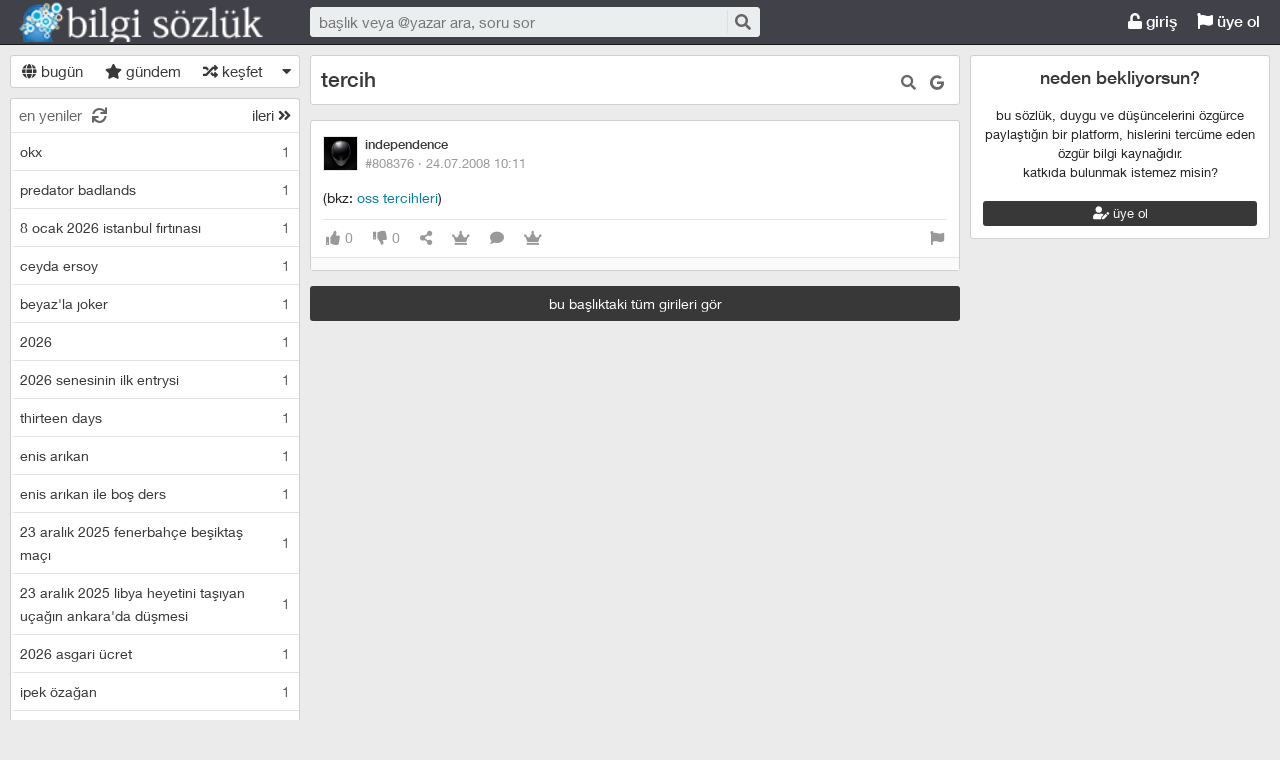

--- FILE ---
content_type: text/html; charset=utf-8
request_url: https://bilgisozluk.com/tercih---808376
body_size: 7497
content:

<!DOCTYPE html>
<html lang="tr" class="logon">
<head><meta charset="utf-8" /><link rel="shortcut icon" href="/upload/favicon.png" /><link href="/kutuphane/css/bootstrap.min.css" rel="stylesheet" /><link href="/kutuphane/css/social.css" media="screen" rel="stylesheet" type="text/css" /><link id="sozlukTemasi" href="/kutuphane/css/sozluk_barli.css?v=kry3iixiil1nog0zcaotih3q" media="screen" rel="stylesheet" type="text/css" /><link id="sozlukTema" href="/kutuphane/css/minimal.css?v=kry3iixiil1nog0zcaotih3q" media="screen" rel="stylesheet" type="text/css" /><link id="sozlukTema2" href="/kutuphane/css/tema.css" media="screen" rel="stylesheet" type="text/css" /><link href="/kutuphane/css/font-awesome.min.css" rel="stylesheet" /><link href="/kutuphane/css/editor.min.css" rel="stylesheet" /><title>
	tercih - #808376 - Bilgi Sözlük
</title><meta name="description" content="&lt;bkz:oss tercihleri>" /><meta name="robots" content="index,follow" /><meta name="viewport" content="width=device-width, initial-scale=1.0, maximum-scale=1.0, user-scalable=no" />
    <!--[if lt IE 9]><script type="text/javascript" src="/kutuphane/js/html5shiv.js"></script><![endif]-->
    <!--[if lt IE 9]><script type="text/javascript" src="/kutuphane/js/respond.min.js"></script><![endif]-->   
    <meta property="og:type" content="article" /><meta property="twitter:card" content="summary" /><meta content="always" name="referrer" />
    <script src="/kutuphane/js/jquery-2.1.4.min.js"></script>
	<script src="/kutuphane/js/jquery.validate.js"></script>
    <script src="/kutuphane/js/ismobile.min.js"></script>
	<link href="/kutuphane/gifplayer/gifplayer.css" rel="stylesheet" />
    <script src="/kutuphane/gifplayer/jquery.gifplayer.unm.js"></script>
	<meta property="og:site_name" content="sozluk" /><meta property="og:image" content="/upload/social-logo.png" /><meta property="twitter:image" content="/upload/social-logo.png" /><link rel="alternate" type="application/rss+xml" href="/RSS.ashx" /><meta name="dmca-site-verification" content="VWdTbTBqMS9oT0hhUVZOdEYvVW9DcVdCR3RFYWZUZk50bGhPbW5abWtCST01" /></head>

<body class=" logged">
    
    <script type="application/ld+json">{"@context" : "http://schema.org","@type" : "WebSite","name" : "Bilgi Sözlük","url" : "bilgisozluk.com"}
    </script>
    <div class="main">

        <header class="main_header headroom">
            <ul>
                <li id="logotipo">
                    <h2><a href="https://bilgisozluk.com" title="Bir şeyi çok istiyorsanız yapabilecekleriniz sizi şaşırtır!">Bilgi Sözlük</a></h2>
                </li>
                <li id="search_bar">
                    <div>
                        <form action="/arama" method="get" id="getir_form">
                            <input id="search_input" type="text" name="q" placeholder="başlık veya @yazar ara, soru sor" data-provide="typeahead" />
                            <button style="overflow: visible !important; height: 0 !important; width: 0 !important; margin: 0 !important; border: 0 !important; padding: 0 !important; display: block !important;" type="submit" name="source" value="enter" />
                            <button type="submit" id="search_button" name="source" value="button" title="ara"><i class="fa fa-search"></i></button>
                        </form>
                    </div>
                </li>
                <li id="top_buttons">
                    <ul class="top_buttons">
                        <li id="basliklar_toggle" class="only-on-mobile"><a id="basliklar_toggle_link" href="#"><i class="fa fa-list"></i></a></li>
                        <li class="only-on-mobile search-opener"><a href="#" id="search-opener"><i class="fa fa-search"></i><i class="fa fa-times"></i></a></li>
                        
                        <li><a class="link-button" id="ahrefuyegiris" href="/uye/giris"><i class="fa fa-unlock"></i> giriş</a></li>
                        <li><a class="link-button" href="/uye/kayit"><i class="fa fa-flag"></i> üye ol</a></li> 
                        
                    </ul>
                </li>
            </ul>

            
            <!--üst kategori
            <div class="category-conteiner">
                <ul><li><a href="/liste/kategori.aspx?page=1&kid=1" class="ust-kategoriler-bari left-frame-mode-changer w sf v p"><span>#genel</span></a></li>
					<li class="category-opener">
                        <ul id="cat-menu" class="category-response">
                            <li id="category-button"><a>...diğer</a></li>
                        </ul>
                    </li>
                </ul>
            </div>
            -->
            

        </header>
        <div class="bottom">
            
            <nav class="left" id="bgleft">
    
<div class="mode-select">
    <ul class="">
        <li><a id="abugun" class="left-frame-mode-changer" href="/liste/bugun.aspx"><i class="fa fa-globe"></i> bugün</a></li>
        <li><a id="agundem" class="left-frame-mode-changer" href="/liste/populer.aspx"><i class="fa fa-star"></i> gündem</a></li>
        <li><a id="arastgele" class="left-frame-mode-changer" href="/liste/rastgele.aspx"><i class="fa fa-random"></i> keşfet</a></li>
        <li class="floating_opener">
            <a href="#" class="mode-selector-link"><i class="fa fa-caret-down"></i></a>
            <ul class="floating">
                <li><a class="left-frame-mode-changer" href="/liste/debe.aspx">debe</a></li>
                <li><a class="left-frame-mode-changer" href="/liste/kategoriler.aspx">kategoriler</a></li>
                <li><a class="left-frame-mode-changer" href="/liste/etiketler.aspx">etiketler</a></li>
                <li><a class="left-frame-mode-changer" href="/liste/ukdeler.aspx">ukdeler</a></li>
            </ul>
        </li>
    </ul>
</div>

                <div class="hd">
                    <ul class="featured top_pager" id="featured">
                        <li class="sf_desc">
                            <a href="/liste/yeniler.aspx" class="link-button sfl subscribe-latest-entries latest-entry-closed sf_section left-frame-sfl" id="sf_section" data-latest-entry="15817365"><span class="letters">en yeniler</span><span class="news">0</span><i class="fa fa-sync"></i></a>
                        </li>

                        <li class="pager_short"><a href="/liste/yeniler.aspx?page=2" class="sflnext sfl sfpager">ileri <i class="fa fa-angle-double-right"></i></a></li>
                    </ul>
                </div>
                <ul class="lst mode-yeniler" id="solframe" itemscope="itemscope" itemtype="http://schema.org/SiteNavigationElement">

                    <li class="bl"><a itemprop="url" title="okx" href="/okx--272829" class="w ajax sf v p" data-id="272829">
                        <span class="title-section">okx</span><span>1</span></a></li>
                    
                    <li class="bl"><a itemprop="url" title="predator badlands" href="/predator-badlands--272828" class="w ajax sf v p" data-id="272828">
                        <span class="title-section">predator badlands</span><span>1</span></a></li>
                    
                    <li class="bl"><a itemprop="url" title="8 ocak 2026 istanbul fırtınası" href="/8-ocak-2026-istanbul-firtinasi--272827" class="w ajax sf v p" data-id="272827">
                        <span class="title-section">8 ocak 2026 istanbul fırtınası</span><span>1</span></a></li>
                    
                    <li class="bl"><a itemprop="url" title="ceyda ersoy" href="/ceyda-ersoy--272826" class="w ajax sf v p" data-id="272826">
                        <span class="title-section">ceyda ersoy</span><span>1</span></a></li>
                    
                    <li class="bl"><a itemprop="url" title="beyaz'la joker" href="/beyazla-joker--272825" class="w ajax sf v p" data-id="272825">
                        <span class="title-section">beyaz'la joker</span><span>1</span></a></li>
                    
                    <li class="bl"><a itemprop="url" title="2026" href="/2026--272824" class="w ajax sf v p" data-id="272824">
                        <span class="title-section">2026</span><span>1</span></a></li>
                    
                    <li class="bl"><a itemprop="url" title="2026 senesinin ilk entrysi" href="/2026-senesinin-ilk-entrysi--272823" class="w ajax sf v p" data-id="272823">
                        <span class="title-section">2026 senesinin ilk entrysi</span><span>1</span></a></li>
                    
                    <li class="bl"><a itemprop="url" title="thirteen days" href="/thirteen-days--272822" class="w ajax sf v p" data-id="272822">
                        <span class="title-section">thirteen days</span><span>1</span></a></li>
                    
                    <li class="bl"><a itemprop="url" title="enis arıkan" href="/enis-arikan--272821" class="w ajax sf v p" data-id="272821">
                        <span class="title-section">enis arıkan</span><span>1</span></a></li>
                    
                    <li class="bl"><a itemprop="url" title="enis arıkan ile boş ders" href="/enis-arikan-ile-bos-ders--272820" class="w ajax sf v p" data-id="272820">
                        <span class="title-section">enis arıkan ile boş ders</span><span>1</span></a></li>
                    
                    <li class="bl"><a itemprop="url" title="23 aralık 2025 fenerbahçe beşiktaş maçı" href="/23-aralik-2025-fenerbahce-besiktas-maci--272819" class="w ajax sf v p" data-id="272819">
                        <span class="title-section">23 aralık 2025 fenerbahçe beşiktaş maçı</span><span>1</span></a></li>
                    
                    <li class="bl"><a itemprop="url" title="23 aralık 2025 libya heyetini taşıyan uçağın ankara'da düşmesi" href="/23-aralik-2025-libya-heyetini-tasiyan-ucagin-ankarada-dusmesi--272818" class="w ajax sf v p" data-id="272818">
                        <span class="title-section">23 aralık 2025 libya heyetini taşıyan uçağın ankara'da düşmesi</span><span>1</span></a></li>
                    
                    <li class="bl"><a itemprop="url" title="2026 asgari ücret" href="/2026-asgari-ucret--272817" class="w ajax sf v p" data-id="272817">
                        <span class="title-section">2026 asgari ücret</span><span>1</span></a></li>
                    
                    <li class="bl"><a itemprop="url" title="ipek özağan" href="/ipek-ozagan--272816" class="w ajax sf v p" data-id="272816">
                        <span class="title-section">ipek özağan</span><span>1</span></a></li>
                    
                    <li class="bl"><a itemprop="url" title="gül tut" href="/gul-tut--272815" class="w ajax sf v p" data-id="272815">
                        <span class="title-section">gül tut</span><span>1</span></a></li>
                    
                    <li class="bl"><a itemprop="url" title="burak can aras" href="/burak-can-aras--272814" class="w ajax sf v p" data-id="272814">
                        <span class="title-section">burak can aras</span><span>1</span></a></li>
                    
                    <li class="bl"><a itemprop="url" title="asena keskinci" href="/asena-keskinci--272813" class="w ajax sf v p" data-id="272813">
                        <span class="title-section">asena keskinci</span><span>1</span></a></li>
                    
                    <li class="bl"><a itemprop="url" title="tuğyan ülkem gülter" href="/tugyan-ulkem-gulter--272812" class="w ajax sf v p" data-id="272812">
                        <span class="title-section">tuğyan ülkem gülter</span><span>2</span></a></li>
                    
                    <li class="bl"><a itemprop="url" title="8 aralık 2025 antalya depremi" href="/8-aralik-2025-antalya-depremi--272811" class="w ajax sf v p" data-id="272811">
                        <span class="title-section">8 aralık 2025 antalya depremi</span><span>1</span></a></li>
                    
                    <li class="bl"><a itemprop="url" title="hep yeni kal" href="/hep-yeni-kal--272810" class="w ajax sf v p" data-id="272810">
                        <span class="title-section">hep yeni kal</span><span>1</span></a></li>
                    
                    <li class="bl"><a itemprop="url" title="hazal türesan" href="/hazal-turesan--272809" class="w ajax sf v p" data-id="272809">
                        <span class="title-section">hazal türesan</span><span>1</span></a></li>
                    
                    <li class="bl"><a itemprop="url" title="hediye çeki" href="/hediye-ceki--272808" class="w ajax sf v p" data-id="272808">
                        <span class="title-section">hediye çeki</span><span>1</span></a></li>
                    
                    <li class="bl"><a itemprop="url" title="1 aralık 2025 fenerbahçe galatasaray maçı" href="/1-aralik-2025-fenerbahce-galatasaray-maci--272807" class="w ajax sf v p" data-id="272807">
                        <span class="title-section">1 aralık 2025 fenerbahçe galatasaray maçı</span><span>1</span></a></li>
                    
                    <li class="bl"><a itemprop="url" title="11. yargı paketi" href="/11-yargi-paketi--272806" class="w ajax sf v p" data-id="272806">
                        <span class="title-section">11. yargı paketi</span><span>4</span></a></li>
                    
                    <li class="bl"><a itemprop="url" title="sekizinci aile" href="/sekizinci-aile--272805" class="w ajax sf v p" data-id="272805">
                        <span class="title-section">sekizinci aile</span><span>1</span></a></li>
                    
                    <li class="bl"><a itemprop="url" title="24 kasım 2025 komisyon heyetinin imralı'ya gitmesi" href="/24-kasim-2025-komisyon-heyetinin-imraliya-gitmesi--272804" class="w ajax sf v p" data-id="272804">
                        <span class="title-section">24 kasım 2025 komisyon heyetinin imralı'ya gitmesi</span><span>1</span></a></li>
                    
                    <li class="bl"><a itemprop="url" title="gates of olympus" href="/gates-of-olympus--272803" class="w ajax sf v p" data-id="272803">
                        <span class="title-section">gates of olympus</span><span>1</span></a></li>
                    
                    <li class="bl"><a itemprop="url" title="viessmann" href="/viessmann--272802" class="w ajax sf v p" data-id="272802">
                        <span class="title-section">viessmann</span><span>1</span></a></li>
                    
                    <li class="bl"><a itemprop="url" title="15 kasım 2025 türkiye bulgaristan maçı" href="/15-kasim-2025-turkiye-bulgaristan-maci--272801" class="w ajax sf v p" data-id="272801">
                        <span class="title-section">15 kasım 2025 türkiye bulgaristan maçı</span><span>1</span></a></li>
                    
                    <li class="bl"><a itemprop="url" title="diz kireci" href="/diz-kireci--272800" class="w ajax sf v p" data-id="272800">
                        <span class="title-section">diz kireci</span><span>0</span></a></li>
                    
                    <li class="bl"><a itemprop="url" title="menisküs" href="/meniskus--272799" class="w ajax sf v p" data-id="272799">
                        <span class="title-section">menisküs</span><span>0</span></a></li>
                    
                    <li class="bl"><a itemprop="url" title="bu defa başka" href="/bu-defa-baska--272798" class="w ajax sf v p" data-id="272798">
                        <span class="title-section">bu defa başka</span><span>1</span></a></li>
                    
                    <li class="bl"><a itemprop="url" title="11 kasım 2025 tsk kargo uçağının düşmesi" href="/11-kasim-2025-tsk-kargo-ucaginin-dusmesi--272797" class="w ajax sf v p" data-id="272797">
                        <span class="title-section">11 kasım 2025 tsk kargo uçağının düşmesi</span><span>3</span></a></li>
                    
                    <li class="bl"><a itemprop="url" title="organize işler karun hazinesi" href="/organize-isler-karun-hazinesi--272796" class="w ajax sf v p" data-id="272796">
                        <span class="title-section">organize işler karun hazinesi</span><span>1</span></a></li>
                    
                    <li class="bl"><a itemprop="url" title="8 kasım 2025 dilovası kozmetik fabrikası yangını" href="/8-kasim-2025-dilovasi-kozmetik-fabrikasi-yangini--272795" class="w ajax sf v p" data-id="272795">
                        <span class="title-section">8 kasım 2025 dilovası kozmetik fabrikası yangını</span><span>1</span></a></li>
                    
                    <li class="bl"><a itemprop="url" title="5 kasım 2025 ajax galatasaray maçı" href="/5-kasim-2025-ajax-galatasaray-maci--272794" class="w ajax sf v p" data-id="272794">
                        <span class="title-section">5 kasım 2025 ajax galatasaray maçı</span><span>2</span></a></li>
                    
                    <li class="bl"><a itemprop="url" title="demirtaş'ın tahliyesi türkiye için hayırlı olacaktır" href="/demirtasin-tahliyesi-turkiye-icin-hayirli-olacaktir--272793" class="w ajax sf v p" data-id="272793">
                        <span class="title-section">demirtaş'ın tahliyesi türkiye için hayırlı olacaktır</span><span>1</span></a></li>
                    
                    <li class="bl"><a itemprop="url" title="tufan erhürman" href="/tufan-erhurman--272792" class="w ajax sf v p" data-id="272792">
                        <span class="title-section">tufan erhürman</span><span>1</span></a></li>
                    
                    <li class="bl"><a itemprop="url" title="kemal memişoğlu" href="/kemal-memisoglu--272791" class="w ajax sf v p" data-id="272791">
                        <span class="title-section">kemal memişoğlu</span><span>1</span></a></li>
                    
                    <li class="bl"><a itemprop="url" title="27 ekim 2025 balıkesir depremi" href="/27-ekim-2025-balikesir-depremi--272790" class="w ajax sf v p" data-id="272790">
                        <span class="title-section">27 ekim 2025 balıkesir depremi</span><span>2</span></a></li>
                    
                    <li class="bl"><a itemprop="url" title="keir starmer" href="/keir-starmer--272789" class="w ajax sf v p" data-id="272789">
                        <span class="title-section">keir starmer</span><span>1</span></a></li>
                    
                    <li class="bl"><a itemprop="url" title="25 ekim 2025 istanbul yağmuru" href="/25-ekim-2025-istanbul-yagmuru--272788" class="w ajax sf v p" data-id="272788">
                        <span class="title-section">25 ekim 2025 istanbul yağmuru</span><span>1</span></a></li>
                    
                    <li class="bl"><a itemprop="url" title="düşük maaşın sebebi emeklilerin ölmemesi" href="/dusuk-maasin-sebebi-emeklilerin-olmemesi--272787" class="w ajax sf v p" data-id="272787">
                        <span class="title-section">düşük maaşın sebebi emeklilerin ölmemesi</span><span>1</span></a></li>
                    
                    <li class="bl"><a itemprop="url" title="24 ekim 2025 chp kurultay davası" href="/24-ekim-2025-chp-kurultay-davasi--272786" class="w ajax sf v p" data-id="272786">
                        <span class="title-section">24 ekim 2025 chp kurultay davası</span><span>1</span></a></li>
                    
                    <li class="bl"><a itemprop="url" title="mobius" href="/mobius--272785" class="w ajax sf v p" data-id="272785">
                        <span class="title-section">mobius</span><span>1</span></a></li>
                    
                    <li class="bl"><a itemprop="url" title="23 ekim 2025 fenerbahçe stuttgart maçı" href="/23-ekim-2025-fenerbahce-stuttgart-maci--272784" class="w ajax sf v p" data-id="272784">
                        <span class="title-section">23 ekim 2025 fenerbahçe stuttgart maçı</span><span>1</span></a></li>
                    
                    <li class="bl"><a itemprop="url" title="22 ekim 2025 galatasaray bodo glimt maçı" href="/22-ekim-2025-galatasaray-bodo-glimt-maci--272783" class="w ajax sf v p" data-id="272783">
                        <span class="title-section">22 ekim 2025 galatasaray bodo glimt maçı</span><span>1</span></a></li>
                    
                    <li class="bl"><a itemprop="url" title="aile bir imtihandır" href="/aile-bir-imtihandir--272782" class="w ajax sf v p" data-id="272782">
                        <span class="title-section">aile bir imtihandır</span><span>1</span></a></li>
                    
                    <li class="bl"><a itemprop="url" title="18 ekim 2025 öcalan'a özgürlük yürüyüşü" href="/18-ekim-2025-ocalana-ozgurluk-yuruyusu--272781" class="w ajax sf v p" data-id="272781">
                        <span class="title-section">18 ekim 2025 öcalan'a özgürlük yürüyüşü</span><span>1</span></a></li>
                    
                    <li class="bl"><a itemprop="url" title="sahtekarlar" href="/sahtekarlar--272780" class="w ajax sf v p" data-id="272780">
                        <span class="title-section">sahtekarlar</span><span>2</span></a></li>
                    
                </ul>
                <div class="hd of_bottom">
                    <ul class="featured bottom_pager">
                        <li class="pager_short"><a href="/liste/yeniler.aspx?page=2" class="link-button sflnext sfl sfpager">ileri <i class="fa fa-angle-double-right"></i></a></li>
                    </ul>
                </div>
            </nav>
                 
            <div class="middle" id="bgmain">
                

<div class="modal"  style="display:none;" id="sozlukmodal" tabindex="-1" role="dialog" aria-labelledby="myModalLabel">
    <div class="modal-dialog" role="document">
        <div class="modal-content">
            <div class="modal-header">
                <button type="button" class="close" data-dismiss="modal" aria-label="Close"><span aria-hidden="true">&times;</span></button>
                <h4 class="modal-title">favori listesi</h4>
            </div>
            <div class="modal-body">
            </div>
            <div class="modal-footer">
                <button type="button" class="btn btn-default" data-dismiss="modal">Kapat</button>
            </div>
        </div>
    </div>
</div>



<div class="modal" style="display:none;" id="modalBaslikTasima" tabindex="-1" role="dialog" aria-labelledby="myModalLabel">
    <div class="modal-dialog" role="document">
        <div class="modal-content">
            <div class="modal-header">
                <button type="button" class="close" data-dismiss="modal" aria-label="Close"><span aria-hidden="true">&times;</span></button>
                <h4 class="modal-title">başlık taşıma</h4>
            </div>
            <div class="modal-body">
                <form id="formBaslikTasima" name="formBaslikTasima">
                    <input type="hidden" name="esklibaslikid" id="esklibaslikid" value="0" />
                    <div class="form-group">
                        <label>taşınacak Başlık ID</label>
                        <input type="text" name="tasinacakbaslikid" id="tasinacakbaslikid" required="required" class="form-control" />
                    </div>
                    <div class="form-group">
                        <label>sebep :</label>
                        <textarea id="tasimasebepnedir" name="tasimasebepnedir" class="form-control"></textarea>
                    </div>
                    <button type="button" onclick="sistem.baslik.baslikiTasimaYap();" class="btn btn-info" style="color: black;"><i class="fas fa-external-link-alt"></i> taşı</button>
                </form>

            </div>
            <div class="modal-footer">
                <button type="button" class="btn btn-default" data-dismiss="modal">Kapat</button>
            </div>
        </div>
    </div>
</div>


<div class="modal" id="myModal" style="display:none;" tabindex="-1" role="dialog" aria-labelledby="myModalLabel">
    <div class="modal-dialog" role="document">
        <div class="modal-content">
            <div class="modal-header">
                <button type="button" class="close" data-dismiss="modal" aria-label="Close"><span aria-hidden="true">&times;</span></button>
                <h4 class="modal-title">entry işlemleri</h4>
            </div>
            <div class="modal-body">
                <form>
                    <fieldset>
                        <legend>statü değişimi</legend>
                        <select id="statu" name="statu">
                            <option value="x">---- seç ----</option>
                            <option value="1">onaylı</option>
                            <option value="3">silinmiş</option>
                            <option value="0">onaysız</option>
                        </select>
                        <button type="button" onclick="sistem.entry.setstatu();" style="color: black;"><i class="fa fa-save"></i> kaydet</button>
                    </fieldset>
                </form>
                <hr />
                <form>
                    <fieldset>
                        <legend>taşıma</legend>
                        <div class="form-group">
                            <label>başlık id</label>
                            <input type="text" id="bid" name="bid" placeholder="taşınacak başlık numarası" />
                            <button id="bidsave" onclick="sistem.entry.tasi();" type="button" style="color: black;"><i class="fa fa-save"></i> kaydet</button>
                        </div>

                    </fieldset>
                </form>
            </div>
            <div class="modal-footer">
                <button type="button" class="btn btn-default" data-dismiss="modal">Kapat</button>
            </div>
        </div>
    </div>
</div>

    <div itemscope itemtype="http://schema.org/Article" class="entries_main fixed">
        <input type="hidden" name="basliknumarasi" id="basliknumarasi" value="9548">
        <header class="white_section entries_section title_header">
            <div class="title-actions">
                <a href="#" rel="nofollow" class="link in-title-search" title="başlık içinde ara"><i class="fa fa-search"></i></a>

                <form method="get" class="in-title-search-form">
                    <input placeholder="aranacak kelime" type="text" name="search">
                </form>
                
                <a class="link" href="https://www.google.com.tr/search?q=tercih" title="başlığı google'da ara" rel="nofollow" target="_blank"><i class="fab fa-google"></i></a>
            </div>
            <h1 itemprop="name" class="title" id="title"><a href="/tercih--9548" title="tercih" class="ajax"><span id="titleyazi">tercih</span></a></h1>
            <form id="baslikDuzenleme" style="display: none;">
                <input type="text" id="title1" name="baslik" maxlength="250" value="tercih" />
                <button type="button" class="but cancel" onclick="sistem.baslik.kapat();">iptal</button>
                <button class="but" type="button" onclick="sistem.baslik.kaydet('9548');"><i class="fa fa-save"></i>kaydet</button>
            </form>
        </header>

        <div class="entries_section entries_section_main">
            

            <div class="entries" id="entries">
                <input type="hidden" name="eid" id="eid" value="808376" />
                <article class="entry-object small individual-view" id="e808376" itemscope itemtype="http://schema.org/Article" data-entry='{"id":808376,"user":{"id":4,"username":"independence"}}'>

                    <div class="entry_header">
                        <header class="dateauthor">
                            <a href="/y/4" data-userid="4" class="hop avatar_container">
                                <img class="avatar" width="35" height="35" src="/upload/avatar/8mvdbgr03zvqcwjfs69yt0ttre8fkmmh.jpg?v=2?w=120" alt="independence"></a>
                            <a href="/y/4" class="hop" itemprop="author" itemscope itemtype="http://schema.org/Person"><b itemprop="name">independence</b></a>

                            <div class="date-permalink">
                                <a href="#" class="permalink ajax" title="tercih">#808376 &middot; <time datetime="24.07.2008 07:11:00">24.07.2008 10:11</time></a>
                            </div>
                        </header>

                        <div class="entry-tags">
                            
                        </div>

                    </div>
                    <div class="entry_text edit-placeholder" itemprop="articleBody">
                        (bkz: <a class="bkz" href="/arama/?b=oss tercihleri">oss tercihleri</a>)
                    </div>

                    <footer class="entry_menu">
                <div>
                    <div>
                        

                        
                        
                         <button class="vt" title="entry beğeni sayısı">
                            <i class="fa fa-thumbs-up"></i><span>0</span>
                        </button>
                        <button class="vt" title="eksi oy sayısı">
                            <i class="fa fa-thumbs-down"></i><span>0</span>
                        </button>
                        

                        <button data-action="share" title="paylaş" data-href="https://bilgisozluk.com/e/808376">
                            <i class="fa fa-share-alt"></i><span></span>
                        </button>
                        
                        
                        <button title="favori sayısı">
                            <i class="fas fa-crown"></i><span></span>
                        </button>
                        
						<button title="yorumla">
                            <i class="fa fa-comment"></i><span></span>
						</button>

                        
<button onclick="sistem.getFavlayanlar('808376');" title="favorileyenler"><i class="fas fa-crown"></i></button>

                        

<button class="float-right" type="button" title="entry şikayet" onclick="window.location.href='/iletisim?e=808376';"><i class="fa fa-flag"></i></button>
						
                    </div>
                </div>
            </footer>

                    <div class="share-menu" data-api="808376" data-id="#808376">
                        <div><a class="share-icon share-facebook" title="facebook'ta paylaş" rel="nofollow" href="https://www.facebook.com/sharer/sharer.php?u=https://bilgisozluk.com/e/808376"><i class="icon-social-facebook"></i></a></div>
                        <div><a class="share-icon share-twitter" title="twitter'da paylaş" rel="nofollow" href="https://twitter.com/intent/tweet?url=https://bilgisozluk.com/e/808376"><i class="icon-social-twitter"></i></a></div>
                        <div><a class="share-icon share-whatsapp" title="whatsapp'ta paylaş" rel="nofollow" href="whatsapp://send?text=https://bilgisozluk.com/e/808376"><i class="icon-social-whatsapp"></i></a></div>
                    </div>
<form class="send-message" action="/api/api.ashx?istek=ozelmesajgonder">
                <input type="hidden" name="alici" value="4">
                <div>
                    <textarea name="message">[ebkz]808376[/ebkz]</textarea></div>
                <button type="submit" title="gönder">
                    <i class="fa fa-paper-plane"></i>
                </button>
            </form>
<!--Yorumlar-->
    <div class="entry-comments" id="entry-comments">
	
        
    </div>

                    <!--Yorumlar-->

                </article>
                
            </div>
            
            <a href="/tercih--9548" title="tercih" rel="nofollow" class="but view-all-page ajax">bu başlıktaki tüm girileri gör</a>

        </div>


        
    </div>


                
                <div class="right-section">
<div class="right-box invite-to-sozluky with-padding"><center><h2><span>neden bekliyorsun?</span></h2><br>bu sözlük, duygu ve düşüncelerini özgürce paylaştığın bir platform, hislerini tercüme eden özgür bilgi kaynağıdır.<br>katkıda bulunmak istemez misin?<br><br><p><a href="/uye/kayit" class="but btn-block"><i class="fas fa-user-edit"></i> üye ol</a></p></center></div>
<div id='div-google-adsense' style='width: 300px; height:9000px; max-height: 900px; margin-bottom: 10px; margin-left: auto; margin-right: auto;'>

</div>


                    <div class="right-box duyurular">
    <h2>
        <span class="pager_short"><a href="/duyuru/yeni" rel="nofollow" title="yeni duyuru" style="font-size: 11px;"><i class="fa fa-asterisk"></i></a></span>
        <span><a href="/duyurular"><i class="fa fa-bullhorn"></i> duyurular</a></span>
    </h2>
                        <div class="duyurular">
                            
                            <div class="duyuru"><a href="/duyuru/bilgi-sozluk-v5--18" class="ajax" title="bilgi sözlük v5"><span class="count">1 <i class="fa fa-comment"></i></span>bilgi sözlük v5</a></div>
                            
                            <div class="duyuru"><a href="/duyuru/bilgi-sozluk-android-uygulamasi-hk--17" class="ajax" title="bilgi sözlük android uygulaması hk"><span class="count">1 <i class="fa fa-comment"></i></span>bilgi sözlük android uygulaması hk</a></div>
                            
                            <div class="duyuru"><a href="/duyuru/sozlukte-basgosteren-reklamlar-hk--15" class="ajax" title="sözlük'te başgösteren reklamlar hk."><span class="count">1 <i class="fa fa-comment"></i></span>sözlük'te başgösteren reklamlar hk.</a></div>
                            
                            <div class="duyuru"><a href="/duyuru/sozlukte-basgosteren-reklamlar-hk--14" class="ajax" title="sözlük'te başgösteren reklamlar hk."><span class="count">1 <i class="fa fa-comment"></i></span>sözlük'te başgösteren reklamlar hk.</a></div>
                            
                            <div class="duyuru"><a href="/duyuru/kesinti-hk--13" class="ajax" title="kesinti hk"><span class="count">1 <i class="fa fa-comment"></i></span>kesinti hk</a></div>
                            
                        </div>
                    </div>
					
					
                </div>
                    

            </div>
        </div>
    </div>
    <footer class="dip footer">
        <div class="row">

            <a href="https://bilgisozluk.com" class="link-button">Bilgi Sözlük</a>
            <a href="/iletisim" rel="nofollow" class="link-button">iletişim</a>
           <a href="/kurallar_2" class="link-button">kurallar</a>
<a href="/kullanici-sozlesmesi_3" class="link-button">kullanıcı sözleşmesi</a>
<a href="/sozluk-gizlilik-politikasi_4" class="link-button">gizlilik politikası</a>
<a href="/yoneticiler" class="link-button">yönetim kadrosu</a>
<a href="/iletisim" class="link-button">sponsorluk</a>
<a href="/iletisim" class="link-button">bağış</a>

			<!--
			<strong>powered by <a href="https://sozlukyazilimi.com" target="_blank" title="sözlük scripti">sözlük scripti</a></strong>
			-->
        </div>
        <div class="row">
            <a class="circular link-button" style="color:#2196F3;" rel="nofollow" target="_blank" href="https://twitter.com/BilgiSozluk"><i class="fab fa-twitter"></i></a>
			

        </div>
    </footer>

    <a href="#" id="scroll-to-top" title="yukarı"><i class="fa fa-arrow-up"></i></a>
    <script>var bearer = 'oturumkodu';</script>
    <script type="text/javascript" src="//ajax.googleapis.com/ajax/libs/jqueryui/1.11.4/jquery-ui.min.js"></script>
    <script src="/kutuphane/js/bootstrap.min.js"></script>
    <script src="/kutuphane/js/editor.js?v=4"></script>
    <script src="/kutuphane/js/common.min.js"></script>
	<script src="/kutuphane/gifplayer/jquery.gifplayer.js"></script>
    <script src="/Lang/lang-tr.js" id="LangJS"></script>
    <script src="/kutuphane/js/sozluk_unminifiy.js?v=2"></script>
	<script src="/kutuphane/js/ad.js"></script>
	<script src="/kutuphane/js/jquery.lazyload.js"></script>
<script defer src="https://static.cloudflareinsights.com/beacon.min.js/vcd15cbe7772f49c399c6a5babf22c1241717689176015" integrity="sha512-ZpsOmlRQV6y907TI0dKBHq9Md29nnaEIPlkf84rnaERnq6zvWvPUqr2ft8M1aS28oN72PdrCzSjY4U6VaAw1EQ==" data-cf-beacon='{"version":"2024.11.0","token":"ac6638d3b31a41ebbcbac311507b4827","r":1,"server_timing":{"name":{"cfCacheStatus":true,"cfEdge":true,"cfExtPri":true,"cfL4":true,"cfOrigin":true,"cfSpeedBrain":true},"location_startswith":null}}' crossorigin="anonymous"></script>
</body>
</html>

<script src="/kutuphane/js/komutlar.js?v=3"></script>
<script async src="https://www.googletagmanager.com/gtag/js?id=UA-3332457-1"></script>
<script>
  window.dataLayer = window.dataLayer || [];
  function gtag(){dataLayer.push(arguments);}
  gtag('js', new Date());

  gtag('config', 'UA-3332457-1');
</script>



